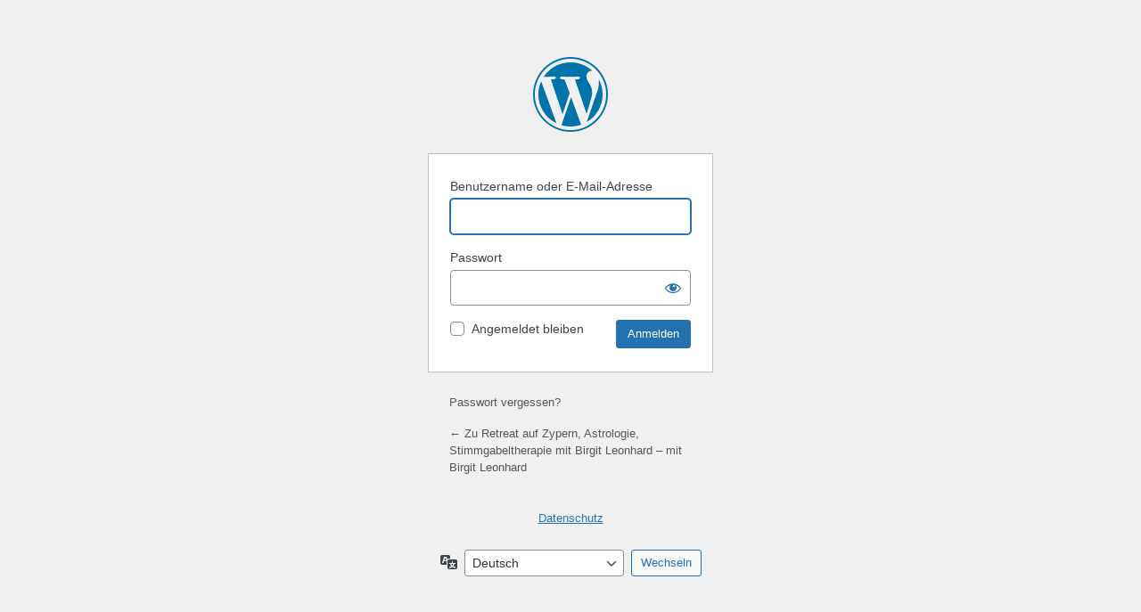

--- FILE ---
content_type: text/html; charset=UTF-8
request_url: https://healing4living.com/admin-login/?redirect_to=https%3A%2F%2Fhealing4living.com%2F2022%2F04%2F03%2Fmein-hund-meine-seele%2F
body_size: 12477
content:
<!DOCTYPE html>
	<html lang="de">
	<head>
	<meta http-equiv="Content-Type" content="text/html; charset=UTF-8" />
	<title>Anmelden &lsaquo; Retreat auf Zypern, Astrologie, Stimmgabeltherapie mit Birgit Leonhard &#8211; mit Birgit Leonhard &#8211; WordPress</title>
	        <style type="text/css">
            .login #login_error {
                background-color: #dc3232 !important;
                color: #fff;
                margin: 0 0 20px !important;
                border: 5px solid rgba(0, 0, 0, 0.2) !important;
                font-size: 16px;
            }

            .wps-limit-login-credits {
                text-align: center;
                position: fixed;
                bottom: 0;
                background: #303f4c;
                color: #fff;
                padding: 10px !important;
                width: 272px;
                display: block;
                margin: 0 auto !important;
                border-radius: 4px 4px 0px 0px;
                box-shadow: 0px 0px 3px #000;
                border: 1px solid #fff;
                border-bottom: 0;
                -webkit-box-sizing: border-box;
                -moz-box-sizing: border-box;
                box-sizing: border-box;
            }

            .wps-limit-login-credits a {
                color: #95be22;
            }

            .interim-login .wps-limit-login-credits {
                position: relative;
                margin-bottom: 15px !important;
                border-bottom: 1px solid #fff;
                border-radius: 4px;
            }

            @media screen and (max-height: 840px) {
                .wps-limit-login-credits {
                    position: relative;
                    margin-bottom: 15px !important;
                    border-bottom: 1px solid #fff;
                    border-radius: 4px;
                }
            }
        </style>
		<meta name='robots' content='noindex, follow' />
<link rel='stylesheet' id='dashicons-css' href='https://healing4living.com/wp-includes/css/dashicons.min.css?ver=6.9' type='text/css' media='all' />
<link rel='stylesheet' id='buttons-css' href='https://healing4living.com/wp-includes/css/buttons.min.css?ver=6.9' type='text/css' media='all' />
<link rel='stylesheet' id='forms-css' href='https://healing4living.com/wp-admin/css/forms.min.css?ver=6.9' type='text/css' media='all' />
<link rel='stylesheet' id='l10n-css' href='https://healing4living.com/wp-admin/css/l10n.min.css?ver=6.9' type='text/css' media='all' />
<link rel='stylesheet' id='login-css' href='https://healing4living.com/wp-admin/css/login.min.css?ver=6.9' type='text/css' media='all' />
	<meta name='referrer' content='strict-origin-when-cross-origin' />
		<meta name="viewport" content="width=device-width, initial-scale=1.0" />
	<link rel="icon" href="https://mlxnqgr9ut7c.i.optimole.com/w:32/h:32/q:mauto/f:best/dpr:2/https://healing4living.com/wp-content/uploads/2025/10/Lotos-tuerkis_inPixio-e1761465859335.png" sizes="32x32" />
<link rel="icon" href="https://mlxnqgr9ut7c.i.optimole.com/w:192/h:192/q:mauto/f:best/https://healing4living.com/wp-content/uploads/2025/10/Lotos-tuerkis_inPixio-e1761465859335.png" sizes="192x192" />
<link rel="apple-touch-icon" href="https://mlxnqgr9ut7c.i.optimole.com/w:180/h:180/q:mauto/rt:fill/g:ce/f:best/https://healing4living.com/wp-content/uploads/2025/10/Lotos-tuerkis_inPixio-e1761465859335.png" />
<meta name="msapplication-TileImage" content="https://mlxnqgr9ut7c.i.optimole.com/w:270/h:270/q:mauto/f:best/https://healing4living.com/wp-content/uploads/2025/10/Lotos-tuerkis_inPixio-e1761465859335.png" />
	</head>
	<body class="login no-js login-action-login wp-core-ui  locale-de-de">
	<script type="text/javascript">
/* <![CDATA[ */
document.body.className = document.body.className.replace('no-js','js');
/* ]]> */
</script>

				<h1 class="screen-reader-text">Anmelden</h1>
			<div id="login">
		<h1 role="presentation" class="wp-login-logo"><a href="https://de.wordpress.org/">Präsentiert von WordPress</a></h1>
	
		<form name="loginform" id="loginform" action="https://healing4living.com/admin-login/" method="post">
			<p>
				<label for="user_login">Benutzername oder E-Mail-Adresse</label>
				<input type="text" name="log" id="user_login" class="input" value="" size="20" autocapitalize="off" autocomplete="username" required="required" />
			</p>

			<div class="user-pass-wrap">
				<label for="user_pass">Passwort</label>
				<div class="wp-pwd">
					<input type="password" name="pwd" id="user_pass" class="input password-input" value="" size="20" autocomplete="current-password" spellcheck="false" required="required" />
					<button type="button" class="button button-secondary wp-hide-pw hide-if-no-js" data-toggle="0" aria-label="Passwort anzeigen">
						<span class="dashicons dashicons-visibility" aria-hidden="true"></span>
					</button>
				</div>
			</div>
						<p class="forgetmenot"><input name="rememberme" type="checkbox" id="rememberme" value="forever"  /> <label for="rememberme">Angemeldet bleiben</label></p>
			<p class="submit">
				<input type="submit" name="wp-submit" id="wp-submit" class="button button-primary button-large" value="Anmelden" />
									<input type="hidden" name="redirect_to" value="https://healing4living.com/2022/04/03/mein-hund-meine-seele/" />
									<input type="hidden" name="testcookie" value="1" />
			</p>
		</form>

					<p id="nav">
				<a class="wp-login-lost-password" href="https://healing4living.com/admin-login/?action=lostpassword">Passwort vergessen?</a>			</p>
			<script type="text/javascript">
/* <![CDATA[ */
function wp_attempt_focus() {setTimeout( function() {try {d = document.getElementById( "user_login" );d.focus(); d.select();} catch( er ) {}}, 200);}
wp_attempt_focus();
if ( typeof wpOnload === 'function' ) { wpOnload() }
/* ]]> */
</script>
		<p id="backtoblog">
			<a href="https://healing4living.com/">&larr; Zu Retreat auf Zypern, Astrologie, Stimmgabeltherapie mit Birgit Leonhard &#8211; mit Birgit Leonhard</a>		</p>
		<div class="privacy-policy-page-link"><a class="privacy-policy-link" href="https://healing4living.com/datenschutzerklaerung/" rel="privacy-policy">Datenschutz</a></div>	</div>
				<div class="language-switcher">
				<form id="language-switcher" method="get">

					<label for="language-switcher-locales">
						<span class="dashicons dashicons-translation" aria-hidden="true"></span>
						<span class="screen-reader-text">
							Sprache						</span>
					</label>

					<select name="wp_lang" id="language-switcher-locales"><option value="en_US" lang="en" data-installed="1">English (United States)</option>
<option value="de_DE" lang="de" selected='selected' data-installed="1">Deutsch</option></select>
					
											<input type="hidden" name="redirect_to" value="https://healing4living.com/2022/04/03/mein-hund-meine-seele/" />
					
					
						<input type="submit" class="button" value="Wechseln">

					</form>
				</div>
			
	<script type="text/javascript" src="https://healing4living.com/wp-includes/js/clipboard.min.js?ver=2.0.11" id="clipboard-js"></script>
<script type="text/javascript" src="https://healing4living.com/wp-includes/js/jquery/jquery.min.js?ver=3.7.1" id="jquery-core-js"></script>
<script type="text/javascript" src="https://healing4living.com/wp-includes/js/jquery/jquery-migrate.min.js?ver=3.4.1" id="jquery-migrate-js"></script>
<script type="text/javascript" id="zxcvbn-async-js-extra">
/* <![CDATA[ */
var _zxcvbnSettings = {"src":"https://healing4living.com/wp-includes/js/zxcvbn.min.js"};
//# sourceURL=zxcvbn-async-js-extra
/* ]]> */
</script>
<script type="text/javascript" src="https://healing4living.com/wp-includes/js/zxcvbn-async.min.js?ver=1.0" id="zxcvbn-async-js"></script>
<script type="text/javascript" src="https://healing4living.com/wp-includes/js/dist/hooks.min.js?ver=dd5603f07f9220ed27f1" id="wp-hooks-js"></script>
<script type="text/javascript" src="https://healing4living.com/wp-includes/js/dist/i18n.min.js?ver=c26c3dc7bed366793375" id="wp-i18n-js"></script>
<script type="text/javascript" id="wp-i18n-js-after">
/* <![CDATA[ */
wp.i18n.setLocaleData( { 'text direction\u0004ltr': [ 'ltr' ] } );
//# sourceURL=wp-i18n-js-after
/* ]]> */
</script>
<script type="text/javascript" id="password-strength-meter-js-extra">
/* <![CDATA[ */
var pwsL10n = {"unknown":"Passwort-St\u00e4rke unbekannt","short":"Ganz schwach","bad":"Schwach","good":"Mittel","strong":"Stark","mismatch":"Keine \u00dcbereinstimmung"};
//# sourceURL=password-strength-meter-js-extra
/* ]]> */
</script>
<script type="text/javascript" id="password-strength-meter-js-translations">
/* <![CDATA[ */
( function( domain, translations ) {
	var localeData = translations.locale_data[ domain ] || translations.locale_data.messages;
	localeData[""].domain = domain;
	wp.i18n.setLocaleData( localeData, domain );
} )( "default", {"translation-revision-date":"2026-01-28 23:19:45+0000","generator":"GlotPress\/4.0.3","domain":"messages","locale_data":{"messages":{"":{"domain":"messages","plural-forms":"nplurals=2; plural=n != 1;","lang":"de"},"%1$s is deprecated since version %2$s! Use %3$s instead. Please consider writing more inclusive code.":["%1$s ist seit Version %2$s veraltet! Benutze stattdessen %3$s. Bitte erw\u00e4ge, inklusiveren Code zu schreiben."]}},"comment":{"reference":"wp-admin\/js\/password-strength-meter.js"}} );
//# sourceURL=password-strength-meter-js-translations
/* ]]> */
</script>
<script type="text/javascript" src="https://healing4living.com/wp-admin/js/password-strength-meter.min.js?ver=6.9" id="password-strength-meter-js"></script>
<script type="text/javascript" src="https://healing4living.com/wp-includes/js/underscore.min.js?ver=1.13.7" id="underscore-js"></script>
<script type="text/javascript" id="wp-util-js-extra">
/* <![CDATA[ */
var _wpUtilSettings = {"ajax":{"url":"/wp-admin/admin-ajax.php"}};
//# sourceURL=wp-util-js-extra
/* ]]> */
</script>
<script type="text/javascript" src="https://healing4living.com/wp-includes/js/wp-util.min.js?ver=6.9" id="wp-util-js"></script>
<script type="text/javascript" src="https://healing4living.com/wp-includes/js/dist/dom-ready.min.js?ver=f77871ff7694fffea381" id="wp-dom-ready-js"></script>
<script type="text/javascript" id="wp-a11y-js-translations">
/* <![CDATA[ */
( function( domain, translations ) {
	var localeData = translations.locale_data[ domain ] || translations.locale_data.messages;
	localeData[""].domain = domain;
	wp.i18n.setLocaleData( localeData, domain );
} )( "default", {"translation-revision-date":"2026-01-29 07:27:37+0000","generator":"GlotPress\/4.0.3","domain":"messages","locale_data":{"messages":{"":{"domain":"messages","plural-forms":"nplurals=2; plural=n != 1;","lang":"de"},"Notifications":["Benachrichtigungen"]}},"comment":{"reference":"wp-includes\/js\/dist\/a11y.js"}} );
//# sourceURL=wp-a11y-js-translations
/* ]]> */
</script>
<script type="text/javascript" src="https://healing4living.com/wp-includes/js/dist/a11y.min.js?ver=cb460b4676c94bd228ed" id="wp-a11y-js"></script>
<script type="text/javascript" id="user-profile-js-extra">
/* <![CDATA[ */
var userProfileL10n = {"user_id":"0","nonce":"bb336c8747"};
//# sourceURL=user-profile-js-extra
/* ]]> */
</script>
<script type="text/javascript" id="user-profile-js-translations">
/* <![CDATA[ */
( function( domain, translations ) {
	var localeData = translations.locale_data[ domain ] || translations.locale_data.messages;
	localeData[""].domain = domain;
	wp.i18n.setLocaleData( localeData, domain );
} )( "default", {"translation-revision-date":"2026-01-28 23:19:45+0000","generator":"GlotPress\/4.0.3","domain":"messages","locale_data":{"messages":{"":{"domain":"messages","plural-forms":"nplurals=2; plural=n != 1;","lang":"de"},"Caps lock is on.":["Die Feststelltaste ist aktiviert."],"Application password has been copied to your clipboard.":["Das Anwendungspasswort wurde in deine Zwischenablage kopiert."],"Your new password has not been saved.":["Dein neues Passwort wurde nicht gespeichert."],"Confirm use of weak password":["Best\u00e4tige die Verwendung eines schwachen Passworts"],"Hide password":["Passwort ausblenden"],"Show password":["Passwort anzeigen"],"Hide":["Verbergen"],"Show":["Anzeigen"],"The changes you made will be lost if you navigate away from this page.":["Beim Verlassen der Seite werden deine \u00c4nderungen verworfen."]}},"comment":{"reference":"wp-admin\/js\/user-profile.js"}} );
//# sourceURL=user-profile-js-translations
/* ]]> */
</script>
<script type="text/javascript" src="https://healing4living.com/wp-admin/js/user-profile.min.js?ver=6.9" id="user-profile-js"></script>
	</body>
	</html>
	